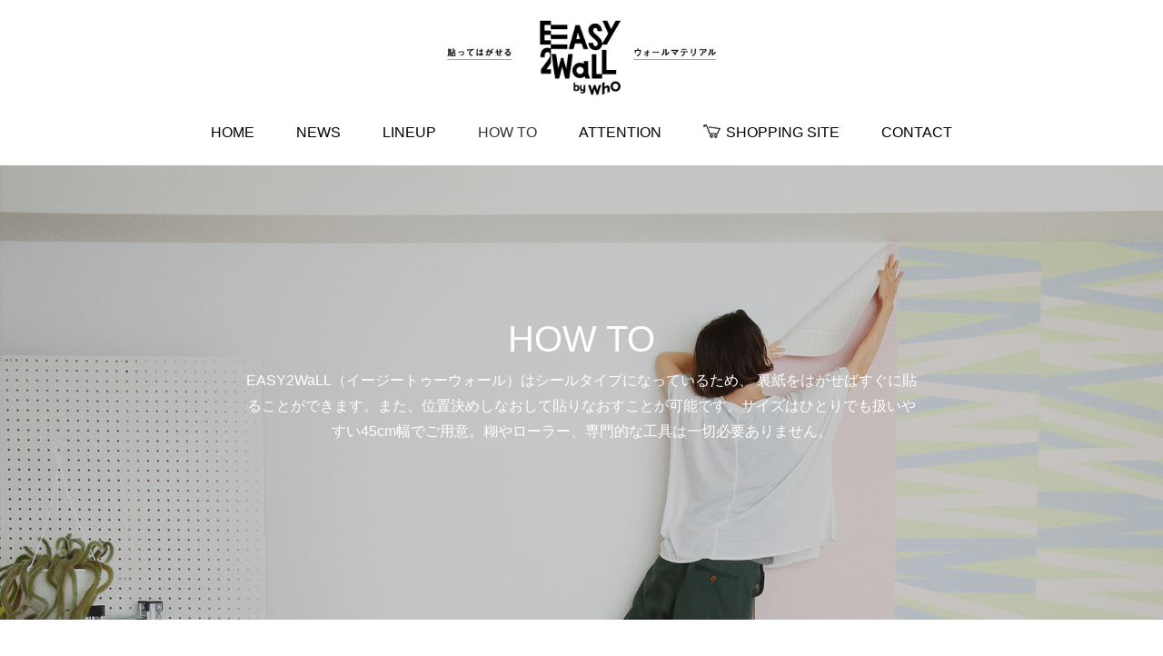

--- FILE ---
content_type: text/html
request_url: http://who-easy2wall.jp/howto.html
body_size: 3317
content:
<!DOCTYPE html>
<!--[if lt IE 7]>      <html class="no-js lt-ie9 lt-ie8 lt-ie7"> <![endif]-->
<!--[if IE 7]>         <html class="no-js lt-ie9 lt-ie8"> <![endif]-->
<!--[if IE 8]>         <html class="no-js lt-ie9"> <![endif]-->
<!--[if gt IE 8]><!--> <html class="no-js"> <!--<![endif]-->
	<head>
	<meta charset="utf-8">
	<meta http-equiv="X-UA-Compatible" content="IE=edge">
	<title>貼ってはがせるウォールマテリアル EASY2WaLL by WhO</title>
	<meta name="viewport" content="width=device-width, initial-scale=1">
	<meta name="description" content="壁紙の上からかんたんに貼ってはがせてまた貼れる。糊も残らないウォールマテリアル EASY2WALL by WhO" />
	<meta name="keywords" content="WhO, EASY2WALL, 壁紙, 貼ってはがせる" />
	<meta name="author" content="CAL Co.,Ltd." />

  <!-- 
	//////////////////////////////////////////////////////

	FREE HTML5 TEMPLATE 
	DESIGNED & DEVELOPED by FREEHTML5.CO
		
	Website: 		http://freehtml5.co/
	Email: 			info@freehtml5.co
	Twitter: 		http://twitter.com/fh5co
	Facebook: 		https://www.facebook.com/fh5co

	//////////////////////////////////////////////////////
	 -->

  	<!-- Facebook and Twitter integration -->
	<meta property="og:title" content=""/>
	<meta property="og:image" content=""/>
	<meta property="og:url" content=""/>
	<meta property="og:site_name" content=""/>
	<meta property="og:description" content=""/>
	<meta name="twitter:title" content="" />
	<meta name="twitter:image" content="" />
	<meta name="twitter:url" content="" />
	<meta name="twitter:card" content="" />

	<!-- Place favicon.ico and apple-touch-icon.png in the root directory -->
	<link rel="shortcut icon" href="favicon.ico">

	<!-- <link href='https://fonts.googleapis.com/css?family=Roboto:400,100,300,700' rel='stylesheet' type='text/css'> -->
	
	<!-- Animate.css -->
	<link rel="stylesheet" href="css/animate.css">
	<!-- Icomoon Icon Fonts-->
	<link rel="stylesheet" href="css/icomoon.css">
	<!-- Bootstrap  -->
	<link rel="stylesheet" href="css/bootstrap.css">
	<!-- Owl Carousel -->
	<link rel="stylesheet" href="css/owl.carousel.min.css">
	<link rel="stylesheet" href="css/owl.theme.default.min.css">

	<link rel="stylesheet" href="css/style.css">

	<!-- Modernizr JS -->
	<script src="js/modernizr-2.6.2.min.js"></script>
	<!-- FOR IE9 below -->
	<!--[if lt IE 9]>
	<script src="js/respond.min.js"></script>
	<![endif]-->
    <!--analytics-->
    <script>
  (function(i,s,o,g,r,a,m){i['GoogleAnalyticsObject']=r;i[r]=i[r]||function(){
  (i[r].q=i[r].q||[]).push(arguments)},i[r].l=1*new Date();a=s.createElement(o),
  m=s.getElementsByTagName(o)[0];a.async=1;a.src=g;m.parentNode.insertBefore(a,m)
  })(window,document,'script','https://www.google-analytics.com/analytics.js','ga');

  ga('create', 'UA-83737420-1', 'auto');
  ga('send', 'pageview');

</script>
	</head>
	<body>
	<header>
		<div class="container text-center">
			<div class="fh5co-navbar-brand">
				<a href="index.html"><img src="images/logo.jpg" width="300"></a>
			</div>
			<nav id="fh5co-main-nav" role="navigation">
				<ul>
					<li><a href="index.html" class="active">HOME</a></li>
					<li><a href="index.html#news">NEWS</a></li>
                    <li><a href="lineup.html">LINEUP</a></li>
                    <li>HOW TO</li>
                    <li><a href="attention.html">ATTENTION</a></li>
					<li><a href="https://who-easy2wall.stores.jp/" target="_blank"><img src="images/cart-icon.png">SHOPPING SITE</a></li>
                    <li><a href="https://who-easy2wall.stores.jp/inquiry" target="_blank">CONTACT</a></li>
				</ul>
			</nav>
		</div>
	</header>
	
	<div class="fh5co-parallax" style="background-image: url(images/hero-1.jpg);" data-stellar-background-ratio="0.5">
		<div class="overlay"></div>
		<div class="container">
			<div class="row">
				<div class="col-md-8 col-md-offset-2 col-sm-12 col-sm-offset-0 col-xs-12 col-xs-offset-0 text-center fh5co-table">
					<div class="fh5co-intro fh5co-table-cell">
						<h1 class="text-center">HOW TO</h1>
						<p>EASY2WaLL（イージートゥーウォール）はシールタイプになっているため、 裏紙をはがせばすぐに貼ることができます。また、位置決めしなおして貼りなおすことが可能です。サイズはひとりでも扱いやすい45cm幅でご用意。糊やローラー、専門的な工具は一切必要ありません。</p>
					</div>
				</div>
			</div>
		</div>
	</div><!-- end: fh5co-parallax -->
	<div id="fh5co-services-section">
		<div class="container">
			<div class="row text-center">
				<div class="col-md-4">
					<div class="services-grid">
						<h2><img src="images/howto-1.jpg"></h2>
						<h3><img src="images/howto-m1.jpg"></h3>
						<p>まずは貼る壁のお掃除を。タオルでサッとほこりや油分を落としてください。</p>
					</div>
				</div>
				<div class="col-md-4">
					<div class="services-grid">
						<h2><img src="images/howto-2.jpg"></h2>
						<h3><img src="images/howto-m2.jpg"></h3>
						<p>貼る形状に合わせてカットしてください。はさみやカッターで簡単にできます。</p>
					</div>
				</div>
				<div class="col-md-4">
					<div class="services-grid">
						<h2><img src="images/howto-3.jpg"></h2>
						<h3><img src="images/howto-m3.jpg"></h3>
						<p>平らな場所で、貼り始め方向の裏紙を20cm程度はがし、折り目をつけます。</p>
					</div>
				</div>
				<div class="col-md-4">
					<div class="services-grid">
						<h2><img src="images/howto-4.jpg"></h2>
						<h3><img src="images/howto-m4.jpg"></h3>
						<p>位置決め・低圧着をして、水平垂直などを確認。</br>手でなでるように全体を貼ります。上端は強めに圧着してください。</p>
					</div>
				</div>
				<div class="col-md-4">
					<div class="services-grid">
						<h2><img src="images/howto-5.jpg"></h2>
						<h3><img src="images/howto-m5.jpg"></h3>
						<p>模様替えの際や退去される時は簡単にはがせます。</br>再利用も可能です。</p>
					</div>
				</div>
				<div class="col-md-4">
					<div class="services-grid">
						<h3></h3>
						<p></p>
					</div>
				</div>
			</div>
			<!-- <div class="heading-section text-center">
				<h2>Our Services</h2>
			</div>
			<div class="row"> -->
				<!-- <div class="col-md-4 col-sm-6">
					<div class="fh5co-services-right">
						<div class="fh5co-table2 text-center">
							<div class="fh5co-table-cell2">
								<i class="icon-heart3"></i>
							</div>
						</div>
						<div class="holder-section">
							<h3>Crafted With Love</h3>
							<p>Far far away, behind the word mountains, far from the countries Vokalia </p>
						</div>
					</div>
					<div class="fh5co-services-right">
						<div class="fh5co-table2 fh5co-table2-color-2 text-center">
							<div class="fh5co-table-cell2">
								<i class="icon-laptop"></i>
							</div>
						</div>
						<div class="holder-section">
							<h3>Web Design</h3>
							<p>Far far away, behind the word mountains, far from the countries Vokalia </p>
						</div>
					</div>
					<div class="fh5co-services-right">
						<div class="fh5co-table2 fh5co-table2-color-3 text-center">
							<div class="fh5co-table-cell2">
								<i class="icon-video"></i>
							</div>
						</div>
						<div class="holder-section">
							<h3>Video Editing</h3>
							<p>Far far away, behind the word mountains, far from the countries Vokalia </p>
						</div>
					</div>
				</div>

				<div class="col-md-4 text-center">
					<div class="fhco-hero2">
						<img class="img-responsive" src="images/iphone6.png" alt="iphone6">
					</div>
				</div>

				<div class="col-md-4 col-sm-6">
					<div class="fh5co-services">
						<div class="fh5co-table2 fh5co-table2-color-4 text-center">
							<div class="fh5co-table-cell2">
								<i class="icon-mobile"></i>
							</div>
						</div>
						<div class="holder-section">
							<h3>Mobile Optimization</h3>
							<p>Far far away, behind the word mountains, far from the countries Vokalia </p>
						</div>
					</div>
					<div class="fh5co-services">
						<div class="fh5co-table2 fh5co-table2-color-5 text-center">
							<div class="fh5co-table-cell2">
								<i class="icon-gears"></i>
							</div>
						</div>
						<div class="holder-section">
							<h3>SEO</h3>
							<p>Far far away, behind the word mountains, far from the countries Vokalia </p>
						</div>
					</div>
					<div class="fh5co-services">
						<div class="fh5co-table2 fh5co-table2-color-6 text-center">
							<div class="fh5co-table-cell2">
								<i class="icon-piechart"></i>
							</div>
						</div>
						<div class="holder-section">
							<h3>Web Analytic</h3>
							<p>Far far away, behind the word mountains, far from the countries Vokalia </p>
						</div>
					</div>
				</div> -->
			</div>
		</div>
	</div><!-- end: fh5co-services-section -->
	<footer>
		<div id="footer" class="fh5co-border-line">
			<div class="container">
				<div class="row">
					<div class="col-md-8 col-md-offset-2 text-center">
						<p><br><br><a href="http://www.whohw.jp" target="_blank"><img src="images/who-logo.jpg" width="80"></a></p>
					</div>
				</div>
			</div>
		</div>
	</footer>

	<!-- jQuery -->
	<script src="js/jquery.min.js"></script>
	<!-- jQuery Easing -->
	<script src="js/jquery.easing.1.3.js"></script>
	<!-- Bootstrap -->
	<script src="js/bootstrap.min.js"></script>
	<!-- Waypoints -->
	<script src="js/jquery.waypoints.min.js"></script>
	<!-- Owl carousel -->
	<script src="js/owl.carousel.min.js"></script>
	<!-- Stellar -->
	<script src="js/jquery.stellar.min.js"></script>

	<!-- Main JS (Do not remove) -->
	<script src="js/main.js"></script>

	</body>
</html>



--- FILE ---
content_type: text/css
request_url: http://who-easy2wall.jp/css/style.css
body_size: 4159
content:
@font-face {
  font-family: 'icomoon';
  src: url("../fonts/icomoon/icomoon.eot?srf3rx");
  src: url("../fonts/icomoon/icomoon.eot?srf3rx#iefix") format("embedded-opentype"), url("../fonts/icomoon/icomoon.ttf?srf3rx") format("truetype"), url("../fonts/icomoon/icomoon.woff?srf3rx") format("woff"), url("../fonts/icomoon/icomoon.svg?srf3rx#icomoon") format("svg");
  font-weight: normal;
  font-style: normal;
}
/* =======================================================
*
* 	Template Style 
*	Edit this section
*
* ======================================================= */
body {
  font-family: "Roboto", Arial, sans-serif;
  line-height: 1.8;
  font-size: 20px;
  font-weight: 300;
}

a {
  color: #000;
  -webkit-transition: 0.5s;
  -o-transition: 0.5s;
  transition: 0.5s;
}
a:hover {
  text-decoration: none;
  color: #000;
}
a:focus, a:active {
  outline: none;
}

p, span {
	margin-bottom: 1.5em;
	font-size: 16px;
	color: #000;
	font-weight: 300;
	font-family: "Roboto", Arial, sans-serif;
}

span {
  font-size: 18px;
  color: rgba(114, 114, 114, 0.8);
}

h1, h2, h3, h4, h5, h6 {
  color: rgba(0, 0, 0, 0.8);
  font-family: "Roboto", Arial, sans-serif;
  font-weight: 300;
  margin: 0 0 20px 0;
}

::-webkit-selection {
  color: #fcfcfc;
  background: #f56f8d;
}

::-moz-selection {
  color: #fcfcfc;
  background: #f56f8d;
}

::selection {
  color: #fcfcfc;
  background: #f56f8d;
}

.btn {
  text-transform: uppercase;
  letter-spacing: 2px;
  -webkit-transition: 0.3s;
  -o-transition: 0.3s;
  transition: 0.3s;
}
.btn.btn-primary {
  background: #F03861;
  color: #fff;
  border: none !important;
  border: 2px solid transparent !important;
}
.btn.btn-primary:hover, .btn.btn-primary:active, .btn.btn-primary:focus {
  box-shadow: none;
  background: #F03861;
}
.btn:hover, .btn:active, .btn:focus {
  background: #393e46 !important;
  color: #fff;
  outline: none !important;
}
.btn.btn-default:hover, .btn.btn-default:focus, .btn.btn-default:active {
  border-color: transparent;
}

.heading-section {
  margin-bottom: 5em;
}
.heading-section h2 {
  position: relative;
  font-size: 20px;
  letter-spacing: 1px;
  text-transform: uppercase;
  font-weight: 700;
}
.heading-section h2:before {
  position: absolute;
  content: '';
  top: -15px;
  left: 50%;
  margin-left: -15px;
  width: 20px;
  height: 3px;
  background: #F03861;
}

header, #fh5co-intro-section, #fh5co-services-section, #fh5co-featured-work-section,
#fh5co-common-section, #fh5co-blog-section, #footer, #fh5co-contact-section,
#fh5co-work-section {
  padding-bottom: 1em;
}

header {
  padding-top: 1em;
}
header .fh5co-navbar-brand {
  padding-bottom: 1em;
}
header .fh5co-navbar-brand .fh5co-logo {
  position: relative;
  font-size: 50px;
  color: #000;
  text-transform: uppercase;
  font-weight: 700;
  letter-spacing: 1px;
}
header .fh5co-navbar-brand .fh5co-logo:after {
  position: absolute;
  bottom: 13px;
  right: -14px;
  width: 12px;
  height: 12px;
  background: #F03861;
  content: '';
}
header .fh5co-navbar-brand .fh5co-logo:hover {
  text-decoration: none;
}
header #fh5co-main-nav > ul {
  padding: 0;
  margin: 0;
}
header #fh5co-main-nav > ul li {
  list-style: none;
  display: inline-block;
  margin-left: 40px;
  font-size: 16px;
}
@media screen and (max-width: 768px) {
  header #fh5co-main-nav > ul li {
    display: block;
    margin-left: 0;
    margin-bottom: 5px;
  }
}
header #fh5co-main-nav > ul li a {
  padding-bottom: 5px;
  color: #000;
  position: relative;
  font-weight: 400;
}
header #fh5co-main-nav > ul li a.active:before {
  position: absolute;
  width: 7px;
  height: 7px;
  content: '';
  top: -5px;
  right: -7px;
  background: #FFFFFF;
  -webkit-border-radius: 2px;
  -moz-border-radius: 2px;
  -ms-border-radius: 2px;
  border-radius: 2px;
}
header #fh5co-main-nav > ul li a:hover, header #fh5co-main-nav > ul li a:focus {
  text-decoration: none;
  color: #000;
}
header #fh5co-main-nav > ul li:first-child {
  margin-left: 0;
}

#fh5co-intro-section h2 {
  font-size: 22px;
  line-height: 1.5em;
  margin-bottom: 5px;
}
@media screen and (max-width: 480px) {
  #fh5co-intro-section h2 {
    font-size: 20px;
  }
}

.owl-carousel {
  margin-bottom: 2em;
}

/* Owl Override Style */
.owl-carousel .owl-controls,
.owl-carousel-posts .owl-controls {
  margin-top: 0;
}

.owl-carousel .owl-controls .owl-nav .owl-next,
.owl-carousel .owl-controls .owl-nav .owl-prev,
.owl-carousel-posts .owl-controls .owl-nav .owl-next,
.owl-carousel-posts .owl-controls .owl-nav .owl-prev {
  top: 50%;
  margin-top: -29px;
  z-index: 9999;
  position: absolute;
  -webkit-transition: 0.2s;
  -o-transition: 0.2s;
  transition: 0.2s;
}

.owl-carousel-posts .owl-controls .owl-nav .owl-next,
.owl-carousel-posts .owl-controls .owl-nav .owl-prev {
  top: 24%;
}

.owl-carousel .owl-controls .owl-nav .owl-next,
.owl-carousel-posts .owl-controls .owl-nav .owl-next {
  right: 40px;
}
.owl-carousel .owl-controls .owl-nav .owl-next:hover,
.owl-carousel-posts .owl-controls .owl-nav .owl-next:hover {
  margin-right: -10px;
}

.owl-carousel .owl-controls .owl-nav .owl-prev,
.owl-carousel-posts .owl-controls .owl-nav .owl-prev {
  left: 40px;
}
.owl-carousel .owl-controls .owl-nav .owl-prev:hover,
.owl-carousel-posts .owl-controls .owl-nav .owl-prev:hover {
  margin-left: -10px;
}

.owl-carousel-posts .owl-controls .owl-nav .owl-next {
  right: -50px;
}
@media screen and (max-width: 768px) {
  .owl-carousel-posts .owl-controls .owl-nav .owl-next {
    right: 0px;
  }
}

.owl-carousel-posts .owl-controls .owl-nav .owl-prev {
  left: -50px;
}
@media screen and (max-width: 768px) {
  .owl-carousel-posts .owl-controls .owl-nav .owl-prev {
    left: 0px;
  }
}

.owl-carousel-posts .owl-controls .owl-nav .owl-next i,
.owl-carousel-posts .owl-controls .owl-nav .owl-prev i,
.owl-carousel-fullwidth .owl-controls .owl-nav .owl-next i,
.owl-carousel-fullwidth .owl-controls .owl-nav .owl-prev i {
  color: #000;
}
.owl-carousel-posts .owl-controls .owl-nav .owl-next:hover i,
.owl-carousel-posts .owl-controls .owl-nav .owl-prev:hover i,
.owl-carousel-fullwidth .owl-controls .owl-nav .owl-next:hover i,
.owl-carousel-fullwidth .owl-controls .owl-nav .owl-prev:hover i {
  color: #000;
}

.owl-carousel-fullwidth.fh5co-light-arrow .owl-controls .owl-nav .owl-next i,
.owl-carousel-fullwidth.fh5co-light-arrow .owl-controls .owl-nav .owl-prev i {
  font-size: 30px;
  color: #fff;
}
.owl-carousel-fullwidth.fh5co-light-arrow .owl-controls .owl-nav .owl-next:hover i,
.owl-carousel-fullwidth.fh5co-light-arrow .owl-controls .owl-nav .owl-prev:hover i {
  color: #fff;
}

.owl-carousel .owl-controls .owl-nav .owl-next i,
.owl-carousel .owl-controls .owl-nav .owl-prev i {
  font-size: 30px;
  color: rgba(0, 0, 0, 0.3);
}
.owl-carousel .owl-controls .owl-nav .owl-next:hover i,
.owl-carousel .owl-controls .owl-nav .owl-prev:hover i {
  color: rgba(0, 0, 0, 0.6);
}

.owl-carousel .owl-controls .owl-nav .owl-next:hover {
  margin-right: -10px;
}

.owl-carousel .owl-controls .owl-nav .owl-prev:hover {
  margin-left: -10px;
}

.owl-carousel .owl-dots {
  display: none !important;
}
@media screen and (max-width: 992px) {
  .owl-carousel .owl-dots {
    display: block !important;
  }
}

@media screen and (max-width: 768px) {
  .owl-theme .owl-controls .owl-nav {
    display: none;
  }
}

.owl-theme .owl-controls .owl-nav [class*="owl-"] {
  background: none !important;
}
.owl-theme .owl-controls .owl-nav [class*="owl-"] i {
  font-size: 30px;
}
.owl-theme .owl-controls .owl-nav [class*="owl-"] i:hover, .owl-theme .owl-controls .owl-nav [class*="owl-"] i:focus {
  background: none !important;
}
.owl-theme .owl-controls .owl-nav [class*="owl-"]:hover, .owl-theme .owl-controls .owl-nav [class*="owl-"]:focus {
  background: none !important;
}

.owl-theme .owl-dots {
  position: absolute;
  bottom: 0;
  width: 100%;
  text-align: center;
}

.owl-carousel-fullwidth.owl-theme .owl-dots {
  bottom: 0;
  margin-bottom: 40px;
}

.owl-theme .owl-dots .owl-dot span {
  width: 10px;
  height: 10px;
  background: rgba(255, 255, 255, 0.3);
  -webkit-transition: 0.2s;
  -o-transition: 0.2s;
  transition: 0.2s;
  border: 2px solid transparent;
}
.owl-theme .owl-dots .owl-dot span:hover {
  background: none;
}

.owl-theme .owl-dots .owl-dot.active span, .owl-theme .owl-dots .owl-dot:hover span {
  background: #fff;
}

.item {
  position: relative;
}
.item .pop-up-overlay {
  position: absolute;
  top: 0;
  bottom: 0;
  left: 0;
  right: 0;
  background: rgba(240, 56, 97, 0.8);
  opacity: 0;
  -webkit-transition: 0.5s;
  -o-transition: 0.5s;
  transition: 0.5s;
}
.item .pop-up-overlay.pop-up-overlay-color-2 {
  background: rgba(248, 125, 9, 0.8) !important;
}
.item .pop-up-overlay.pop-up-overlay-color-3 {
  background: rgba(23, 231, 164, 0.8) !important;
}
.item .pop-up-overlay.pop-up-overlay-color-4 {
  background: rgba(249, 197, 53, 0.8) !important;
}
.item .pop-up-overlay .desc {
  position: absolute;
  top: 50%;
  left: 0;
  bottom: 0;
  right: 0;
  margin-top: -60px;
  padding: 30px;
}
.item .pop-up-overlay .desc h3 {
  color: rgba(255, 255, 255, 0.9);
  margin-bottom: 10px;
}
.item .pop-up-overlay .desc span {
  display: block;
  color: rgba(255, 255, 255, 0.6);
}
.item .pop-up-overlay:hover, .item .pop-up-overlay:focus {
  text-decoration: none;
}
.item:hover .pop-up-overlay, .item:focus .pop-up-overlay {
  opacity: 1;
}

.services-num {
  position: relative;
}
.services-num .number-holder {
  position: absolute;
  font-size: 100px;
  font-weight: 700;
  top: 0;
  left: 15px;
  line-height: 100px;
  color: #000;
}
.services-num .desc {
  padding-left: 140px;
}
.services-num .desc h3 {
  font-weight: 300;
  line-height: 26px;
  font-size: 24px;
  margin-bottom: 8px;
}
.services-num.services-num-text-right {
  text-align: right;
}
.services-num.services-num-text-right .number-holder {
  right: 15px;
}
.services-num.services-num-text-right .desc {
  padding-left: 0;
  padding-right: 140px;
}
@media screen and (max-width: 768px) {
  .services-num.services-num-text-right {
    text-align: left;
  }
  .services-num.services-num-text-right .number-holder {
    right: 0;
    left: 15px;
  }
  .services-num.services-num-text-right .desc {
    padding-left: 140px;
    padding-right: 0;
  }
}
@media screen and (max-width: 480px) {
  .services-num.services-num-text-right .desc {
    padding-left: 80px;
  }
}
@media screen and (max-width: 480px) {
  .services-num .number-holder {
    font-size: 50px;
  }
  .services-num .desc {
    padding-left: 80px;
  }
}

.fh5co-table,
.fh5co-table-cell,
.fh5co-hero,
.fh5co-parallax {
  height: 500px;
}

.fh5co-hero, .fh5co-parallax {
  background-color: #555;
  background-attachment: scroll;
  background-size: cover;
  position: relative;
  margin-bottom: 7em;
}
.fh5co-hero .overlay, .fh5co-parallax .overlay {
  position: absolute;
  top: 0;
  left: 0;
  right: 0;
  bottom: 0;
  background: black;
  opacity: .2;
}

@media screen and (min-width : 350px) and (max-width: 768px) {
  .fh5co-hero, .fh5co-parallax {
    height: inherit;
    padding: 4em 0;
  }
}
.fh5co-hero .fh5co-intro h1, .fh5co-parallax .fh5co-intro h1 {
	color: #fff;
	font-size: 40px;
	font-weight: 300;
	margin-bottom: 10px;
}
@media screen and (max-width: 768px) {
  .fh5co-hero .fh5co-intro h1, .fh5co-parallax .fh5co-intro h1 {
    font-size: 30px;
  }
}
.fh5co-hero .fh5co-intro p, .fh5co-parallax .fh5co-intro p {
	color: #FFFFFF;
}
.fh5co-hero .fh5co-intro p a, .fh5co-parallax .fh5co-intro p a {
  color: #000;
  border-bottom: 2px solid rgba(255, 255, 255, 0.2);
}
.fh5co-hero .fh5co-intro p a:hover, .fh5co-parallax .fh5co-intro p a:hover {
  color: #000;
}

.fh5co-table {
  display: table;
}

.fh5co-table-cell {
  display: table-cell;
  vertical-align: middle;
}

.services-grid {
  margin-bottom: 50px;
}
.services-grid i {
  font-size: 60px;
  display: block;
  margin-bottom: 30px;
  color: #F03861;
}

.fhco-hero2 {
  margin-bottom: 40px;
}
.fhco-hero2 img {
  margin-top: -50px;
}
@media screen and (max-width: 992px) {
  .fhco-hero2 {
    display: none;
  }
}

.fh5co-services {
  position: relative;
  margin-bottom: 40px;
}
.fh5co-services .holder-section {
  padding-left: 100px;
}
.fh5co-services .holder-section h3 {
  margin-bottom: 8px;
  font-weight: 400;
  font-weight: 20px;
}
.fh5co-services .fh5co-table2 {
  display: table;
  width: 70px;
  height: 70px;
  position: absolute;
  top: 0;
  left: 0;
  background: #F03861;
  -webkit-border-radius: 50%;
  -moz-border-radius: 50%;
  -ms-border-radius: 50%;
  border-radius: 50%;
}
.fh5co-services .fh5co-table-cell2 {
  display: table-cell;
  vertical-align: middle;
}
.fh5co-services .fh5co-table-cell2 i {
  display: block;
  color: #fff;
  font-size: 32px;
}

.fh5co-services-right {
  margin-bottom: 40px;
  position: relative;
  text-align: right;
}
.fh5co-services-right .holder-section {
  padding-right: 100px;
}
.fh5co-services-right .holder-section h3 {
  margin-bottom: 8px;
  font-weight: 400;
  font-weight: 20px;
}
.fh5co-services-right .fh5co-table2 {
  display: table;
  width: 70px;
  height: 70px;
  position: absolute;
  top: 0;
  right: 0;
  background: #F03861;
  -webkit-border-radius: 50%;
  -moz-border-radius: 50%;
  -ms-border-radius: 50%;
  border-radius: 50%;
}
.fh5co-services-right .fh5co-table-cell2 {
  display: table-cell;
  vertical-align: middle;
}
.fh5co-services-right .fh5co-table-cell2 i {
  display: block;
  color: #fff;
  font-size: 32px;
}
@media screen and (max-width: 768px) {
  .fh5co-services-right {
    margin-bottom: 0;
    text-align: left;
  }
  .fh5co-services-right .holder-section {
    padding-right: 0;
    padding-left: 100px;
  }
  .fh5co-services-right .fh5co-table2 {
    left: 0;
  }
}

.fh5co-table2-color-2 {
  background: #F87D09 !important;
}

.fh5co-table2-color-3 {
  background: #17E7A4 !important;
}

.fh5co-table2-color-4 {
  background: #F9C535 !important;
}

.fh5co-table2-color-5 {
  background: #51DACF !important;
}

.fh5co-table2-color-6 {
  background: #FF7676 !important;
}

@media screen and (max-width: 992px) {
  .blog-section {
    margin-bottom: 80px;
  }
}
.blog-section span {
  display: block;
  font-size: 80px;
  color: #000;
  line-height: 0;
  margin-bottom: 30px;
  font-weight: 700;
  position: relative;
}
.blog-section span small {
  position: absolute;
  top: 0;
  font-size: 14px;
  color: #000;
  font-weight: 300;
  line-height: 0;
  margin-left: 0px;
}
.blog-section h3 {
  font-size: 16px;
  margin-bottom: 10px;
}
.blog-section h3 a {
  color: #000;
}
.blog-section p {
	font-size: 14px;
	margin-bottom: 10px;
}
.fh5co-grid-work {
  margin-bottom: 60px;
}
.fh5co-grid-work .work-holder {
  position: relative;
  margin-bottom: 30px;
}
.fh5co-grid-work .work-holder img {
  max-width: 100%;
}
.fh5co-grid-work .work-holder .inner-overlay {
  display: block;
  position: absolute;
  top: 0;
  bottom: 0;
  left: 0;
  right: 0;
  background: rgba(240, 56, 97, 0.9);
  opacity: 0;
}
.fh5co-grid-work .work-holder .inner-overlay i {
  position: absolute;
  top: 50%;
  left: 50%;
  margin-left: -10px;
  margin-top: -10px;
  color: #fff;
  font-size: 30px;
}
.fh5co-grid-work .work-holder .inner-overlay.inner-overlay-2 {
  background: rgba(248, 125, 9, 0.9);
}
.fh5co-grid-work .work-holder .inner-overlay.inner-overlay-3 {
  background: rgba(23, 231, 164, 0.9);
}
.fh5co-grid-work .work-holder .inner-overlay.inner-overlay-4 {
  background: rgba(249, 197, 53, 0.9);
}
.fh5co-grid-work .work-holder .inner-overlay.inner-overlay-4 {
  background: rgba(81, 218, 207, 0.9);
}
.fh5co-grid-work .work-holder .inner-overlay.inner-overlay-5 {
  background: rgba(255, 118, 118, 0.9);
}
.fh5co-grid-work .desc h3 {
  font-size: 20px;
  margin-bottom: 10px;
}
.fh5co-grid-work .desc h3 a {
  color: #000;
}
.fh5co-grid-work .desc span {
  color: rgba(114, 114, 114, 0.5);
  font-size: 16px;
}
.fh5co-grid-work:hover .inner-overlay, .fh5co-grid-work:focus .inner-overlay {
  opacity: 1;
}

.about {
  padding-bottom: 5em;
}
.about img {
  margin-bottom: 50px;
}
.about .team-section-grid {
  position: relative;
  background-size: cover;
  height: 450px;
  margin-bottom: 30px;
}
.about .team-section-grid .overlay-section {
  position: absolute;
  top: 0;
  bottom: 0;
  left: 0;
  right: 0;
  background: rgba(0, 0, 0, 0.5);
  opacity: 0;
  -webkit-transition: 0.6s;
  -o-transition: 0.6s;
  transition: 0.6s;
}
.about .team-section-grid .overlay-section h3 {
  color: #fff;
  margin-bottom: 10px;
  font-size: 24px;
}
.about .team-section-grid .overlay-section p {
  color: rgba(255, 255, 255, 0.8);
}
.about .team-section-grid .overlay-section p.fh5co-social-icons a:hover, .about .team-section-grid .overlay-section p.fh5co-social-icons a:focus {
  text-decoration: none !important;
}
.about .team-section-grid .overlay-section p.fh5co-social-icons i {
  font-size: 32px;
}
.about .team-section-grid .overlay-section span {
  color: #fff;
  display: block;
}
.about .team-section-grid .overlay-section .desc {
  position: absolute;
  bottom: 0;
  left: 30px;
  right: 30px;
}
.about .team-section-grid:hover .overlay-section {
  opacity: 1;
}
.about .fh5co-social-icons a {
  color: rgba(255, 255, 255, 0.7);
  cursor: pointer;
  -webkit-transition: 0.5s;
  -o-transition: 0.5s;
  transition: 0.5s;
}
.about .fh5co-social-icons a:hover {
  color: white;
}

.contact-info {
  margin-bottom: 4em;
  padding: 0;
}
.contact-info li {
  list-style: none;
  margin: 0 0 20px 0;
  position: relative;
  padding-left: 40px;
}
.contact-info li i {
  position: absolute;
  top: .3em;
  left: 0;
  font-size: 22px;
  color: #F03861;
}
.contact-info li a {
  color: #F03861;
}

.form-control {
  -webkit-box-shadow: none;
  -moz-box-shadow: none;
  -ms-box-shadow: none;
  -o-box-shadow: none;
  box-shadow: none;
  border: none;
  border: 1px solid rgba(0, 0, 0, 0.1);
  font-size: 18px;
  font-weight: 300;
  -webkit-border-radius: 0px;
  -moz-border-radius: 0px;
  -ms-border-radius: 0px;
  border-radius: 0px;
}
.form-control:focus, .form-control:active {
  box-shadow: none;
  border: 1px solid rgba(0, 0, 0, 0.8);
}

input[type="text"] {
  height: 50px;
}

.form-group {
  margin-bottom: 30px;
}

#map {
  width: 100%;
  height: 500px;
  position: relative;
  margin-bottom: 5em;
}
@media screen and (max-width: 768px) {
  #map {
    height: 200px;
  }
}

#footer p {
  font-size: 12px;
}
#footer p:last-child {
  margin-bottom: 0;
}
#footer p.fh5co-social-icons a:hover, #footer p.fh5co-social-icons a:focus {
  text-decoration: none !important;
}
#footer p.fh5co-social-icons i {
  font-size: 32px;
}

.js .animate-box {
  opacity: 0;
}

/*# sourceMappingURL=style.css.map */


--- FILE ---
content_type: application/javascript
request_url: http://who-easy2wall.jp/js/main.js
body_size: 1111
content:
;(function () {
	
	'use strict';



	// iPad and iPod detection	
	var isiPad = function(){
		return (navigator.platform.indexOf("iPad") != -1);
	};

	var isiPhone = function(){
	    return (
			(navigator.platform.indexOf("iPhone") != -1) || 
			(navigator.platform.indexOf("iPod") != -1)
	    );
	};


	var fullHeight = function() {

		$('.js-fullheight').css('height', $(window).height());
		$(window).resize(function(){
			$('.js-fullheight').css('height', $(window).height());
		});

	};

	var burgerMenu = function() {

		$('.js-fh5co-nav-toggle').on('click', function(event) {
			event.preventDefault();
			var $this = $(this);
			if( $('body').hasClass('menu-show') ) {
				$('body').removeClass('menu-show');
				$('#fh5co-main-nav > .js-fh5co-nav-toggle').removeClass('show');
			} else {
				$('body').addClass('menu-show');
				setTimeout(function(){
					$('#fh5co-main-nav > .js-fh5co-nav-toggle').addClass('show');
				}, 900);
			}
		})
	};

	// Owl Carousel
	var owlCrouselFeatureSlide = function() {
		var owl = $('.owl-carousel1');
		owl.owlCarousel({
			items: 1,
		   loop: true,
		   margin: 0,
		   responsiveClass: true,
		   nav: true,
		   dots: true,
		   smartSpeed: 500,
		   navText: [
		      "<i class='icon-chevron-left owl-direction'></i>",
		      "<i class='icon-chevron-right owl-direction'></i>"
	     	]
		});

		$('.owl-carousel2').owlCarousel({
		    loop:true,
		    margin:10,
		    nav:true,
		    dots: true,
		    responsive:{
		        0:{
		            items:1
		        },
		        600:{
		            items:3
		        },
		        1000:{
		            items:3
		        }
		    },
		    navText: [
		      "<i class='icon-chevron-left owl-direction'></i>",
		      "<i class='icon-chevron-right owl-direction'></i>"
	     	]
		})
	};


	// Animations

	var contentWayPoint = function() {
		var i = 0;
		$('.animate-box').waypoint( function( direction ) {

			if( direction === 'down' && !$(this.element).hasClass('animated') ) {
				
				i++;

				$(this.element).addClass('item-animate');
				setTimeout(function(){

					$('body .animate-box.item-animate').each(function(k){
						var el = $(this);
						setTimeout( function () {
							var effect = el.data('animate-effect');
							if ( effect === 'fadeIn') {
								el.addClass('fadeIn animated');
							} else {
								el.addClass('fadeInUp animated');
							}

							el.removeClass('item-animate');
						},  k * 200, 'easeInOutExpo' );
					});
					
				}, 100);
				
			}

		} , { offset: '85%' } );
	};

	var parallax = function() {
		$(window).stellar({
			horizontalScrolling: false,
			hideDistantElements: false, 
			responsive: true

		});
	};
	


	// Document on load.
	$(function(){
		fullHeight();
		burgerMenu();
		owlCrouselFeatureSlide();
		contentWayPoint();
		parallax();
	});


}());